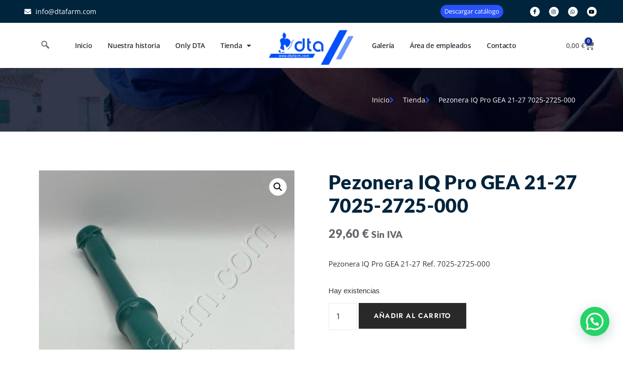

--- FILE ---
content_type: text/javascript; charset=utf-8
request_url: https://dtafarm.com/wp-content/cache/min/1/sis/NC/sandbox/redsysV3.js?ver=1760038914
body_size: 1970
content:
var REDSYS_DOMAIN='https://sis-t.redsys.es:25443';var IFRAME_REDSYS='redsys-hosted-pay-button';var result3DSMethod='';var id3DSMethod='';function getCardInput(id,style,textoPlaceholder,styleInput){var div=document.getElementById(id);if(textoPlaceholder===undefined){textoPlaceholder=''}
if(styleInput===undefined){styleInput=''}
var frame=document.createElement('iframe');frame.setAttribute('id','redsys-hosted-field-number');frame.setAttribute('name','redsys-hosted-field-number');frame.setAttribute('style','width: 100%; height: 100%;');frame.setAttribute('frameborder','0');frame.setAttribute('type','number');frame.setAttribute('scrolling','no');frame.setAttribute('sandbox','allow-same-origin allow-scripts');frame.setAttribute('src',REDSYS_DOMAIN+'/sis/getInputNC?style='+toHex(style)+'&styleInput='+toHex(styleInput)+'&frame=cardNumber&version=V3&textoPlaceholder='+toHex(textoPlaceholder));div.appendChild(frame)}
function getExpirationInput(id,style,textoPlaceholder){var div=document.getElementById(id);if(textoPlaceholder===undefined){textoPlaceholder=''}
var frame=document.createElement('iframe');frame.setAttribute('id','redsys-hosted-field-expiration');frame.setAttribute('name','redsys-hosted-field-expiration');frame.setAttribute('style','width: 100%; height: 100%;');frame.setAttribute('frameborder','0');frame.setAttribute('src',REDSYS_DOMAIN+'/sis/getInputNC?style='+toHex(style)+'&frame=expiration&version=V3&textoPlaceholder='+toHex(textoPlaceholder));frame.setAttribute('type','tel');frame.setAttribute('scrolling','no');frame.setAttribute('sandbox','allow-same-origin allow-scripts');div.appendChild(frame)}
function getExpirationYearInput(id,style,textoPlaceholder){var div=document.getElementById(id);if(textoPlaceholder===undefined){textoPlaceholder=''}
var frame=document.createElement('iframe');frame.setAttribute('id','redsys-hosted-field-expirationYear');frame.setAttribute('name','redsys-hosted-field-expirationYear');frame.setAttribute('style','width: 100%; height: 100%;');frame.setAttribute('frameborder','0');frame.setAttribute('src',REDSYS_DOMAIN+'/sis/getInputNC?style='+toHex(style)+'&frame=expirationYear&version=V3&textoPlaceholder='+toHex(textoPlaceholder));frame.setAttribute('type','tel');frame.setAttribute('scrolling','no');frame.setAttribute('sandbox','allow-same-origin allow-scripts');div.appendChild(frame)}
function getExpirationMonthInput(id,style,textoPlaceholder){var div=document.getElementById(id);if(textoPlaceholder===undefined){textoPlaceholder=''}
var frame=document.createElement('iframe');frame.setAttribute('id','redsys-hosted-field-expirationMonth');frame.setAttribute('name','redsys-hosted-field-expirationMonth');frame.setAttribute('style','width: 100%; height: 100%;');frame.setAttribute('frameborder','0');frame.setAttribute('src',REDSYS_DOMAIN+'/sis/getInputNC?style='+toHex(style)+'&frame=expirationMonth&version=V3&textoPlaceholder='+toHex(textoPlaceholder));frame.setAttribute('type','tel');frame.setAttribute('scrolling','no');frame.setAttribute('sandbox','allow-same-origin allow-scripts');div.appendChild(frame)}
function getCVVInput(id,style,textoPlaceholder){var div=document.getElementById(id);if(textoPlaceholder===undefined){textoPlaceholder=''}
var frame=document.createElement('iframe');frame.setAttribute('id','redsys-hosted-field-cvv');frame.setAttribute('name','redsys-hosted-field-cvv');frame.setAttribute('style','width: 100%; height: 100%;');frame.setAttribute('frameborder','0');frame.setAttribute('type','number');frame.setAttribute('scrolling','no');frame.setAttribute('sandbox','allow-same-origin allow-scripts');frame.setAttribute('src',REDSYS_DOMAIN+'/sis/getInputNC?style='+toHex(style)+'&frame=cvv&version=V3&textoPlaceholder='+toHex(textoPlaceholder));div.appendChild(frame)}
function getPayButton(id,style,buttonValue,fuc,terminal,order){var div=document.getElementById(id);var frame=document.createElement('iframe');frame.setAttribute('id',IFRAME_REDSYS);frame.setAttribute('name',IFRAME_REDSYS);frame.setAttribute('style','width: 100%; height: 100%;');frame.setAttribute('frameborder','0');frame.setAttribute('type','number');frame.setAttribute('scrolling','no');frame.setAttribute('onload','setMerchantDomain(500);');frame.setAttribute('sandbox','allow-same-origin allow-scripts allow-modals');frame.setAttribute('src',REDSYS_DOMAIN+'/sis/getInputNC?buttonValue='+toHex(buttonValue)+'&style='+toHex(style)+'&frame=button&fuc='+toHex(fuc)+'&terminal='+toHex(terminal)+'&order='+toHex(order)+'&version=V3');div.appendChild(frame)}
function getInSiteForm(id,styleButton,styleBody,styleBox,styleBoxText,buttonValue,fuc,terminal,order,idioma){getInSiteForm(id,styleButton,styleBody,styleBox,styleBoxText,buttonValue,fuc,terminal,order,idioma,!0)}
function getInSiteForm(id,styleButton,styleBody,styleBox,styleBoxText,buttonValue,fuc,terminal,order){getInSiteForm(id,styleButton,styleBody,styleBox,styleBoxText,buttonValue,fuc,terminal,order,'ES',!0)}
function getInSiteForm(id,styleButton,styleBody,styleBox,styleBoxText,buttonValue,fuc,terminal,order,idioma,mostrarLogo,estiloReducido,estiloInsiteForm,ocultarBoton){var div=document.getElementById(id);var idiomaInsite=idioma||'ES';var mostrarLogoInsite=typeof mostrarLogo!=='undefined'?mostrarLogo:!0;var estiloReducidoInsite=typeof estiloReducido!=='undefined'?estiloReducido:!1;var estiloInsite=(estiloInsiteForm==='inline'||estiloInsiteForm==='twoRows')?estiloInsiteForm:'inline';var ocultarBoton=typeof ocultarBoton!=='undefined'?ocultarBoton:!1;var frame=document.createElement('iframe');frame.setAttribute('id',IFRAME_REDSYS);frame.setAttribute('name',IFRAME_REDSYS);if(estiloReducidoInsite===!0){frame.setAttribute('style','width: 100%; height: 100%; max-width: 500px')}else{frame.setAttribute('style','width: 100%; height: 100%;')}
frame.setAttribute('frameborder','0');frame.setAttribute('type','number');frame.setAttribute('scrolling','no');frame.setAttribute('onload','setMerchantDomain(500);');frame.setAttribute('sandbox','allow-same-origin allow-scripts allow-modals allow-popups');frame.setAttribute('src',REDSYS_DOMAIN+'/sis/getInputNC?buttonValue='+toHex(buttonValue)+'&styleButton='+toHex(styleButton)+'&styleBody='+toHex(styleBody)+'&styleBox='+toHex(styleBox)+'&styleBoxText='+toHex(styleBoxText)+'&frame=inSite&fuc='+toHex(fuc)+'&terminal='+toHex(terminal)+'&order='+toHex(order)+'&version=V3'+'&idioma='+idiomaInsite+'&mostrarLogo='+mostrarLogoInsite+'&estiloInsite='+estiloInsite+'&ocultarBoton='+ocultarBoton);div.appendChild(frame)}
function getInSiteFormJSON(insiteJSON){var id=insiteJSON.id||'';var styleButton=insiteJSON.styleButton||'';var styleBody=insiteJSON.styleBody||'';var styleBox=insiteJSON.styleBox||'';var styleBoxText=insiteJSON.styleBoxText||'';var buttonValue=insiteJSON.buttonValue||'Pagar';var fuc=insiteJSON.fuc||'';var terminal=insiteJSON.terminal||'';var order=insiteJSON.order||'';var idiomaInsite=insiteJSON.idioma||'ES';var mostrarLogoInsite=(insiteJSON.mostrarLogo===!0||insiteJSON.mostrarLogo===!1)?insiteJSON.mostrarLogo:!0;var estiloInsite=(insiteJSON.estiloInsite==='inline'||insiteJSON.estiloInsite==='twoRows')?insiteJSON.estiloInsite:'inline';var estiloReducidoInsite=insiteJSON.estiloReducido||!1;var ocultarBoton=typeof insiteJSON.ocultarBoton!=='undefined'?insiteJSON.ocultarBoton:!1;var div=document.getElementById(id);var frame=document.createElement('iframe');frame.setAttribute('id',IFRAME_REDSYS);frame.setAttribute('name',IFRAME_REDSYS);if(estiloReducidoInsite===!0){frame.setAttribute('style','width: 100%; height: 100%; max-width: 500px')}else{frame.setAttribute('style','width: 100%; height: 100%;')}
frame.setAttribute('frameborder','0');frame.setAttribute('type','number');frame.setAttribute('scrolling','no');frame.setAttribute('onload','setMerchantDomain(0);');frame.setAttribute('sandbox','allow-same-origin allow-scripts allow-modals allow-popups');frame.setAttribute('src',REDSYS_DOMAIN+'/sis/getInputNC?buttonValue='+toHex(buttonValue)+'&styleButton='+toHex(styleButton)+'&styleBody='+toHex(styleBody)+'&styleBox='+toHex(styleBox)+'&styleBoxText='+toHex(styleBoxText)+'&frame=inSite&fuc='+toHex(fuc)+'&terminal='+toHex(terminal)+'&order='+toHex(order)+'&version=V3'+'&idioma='+idiomaInsite+'&mostrarLogo='+mostrarLogoInsite+'&estiloInsite='+estiloInsite+'&ocultarBoton='+ocultarBoton);div.appendChild(frame)}
function init3DS(id,emv3ds){document.getElementById(id).innerHTML="<div id='fadeFrame' style='position: absolute;top: 0;left: 0;width: 100%;height: 100%;background: #000;z-index:1001;opacity:.75;-moz-opacity: 0.75;filter: alpha(opacity=75);'><button style='position:absolute;left:50%;top:90%;opacity:initial;' onclick=document.getElementById('fadeFrame').remove();document.getElementById('lightFrame').remove();>Cerrar</button></div><div id='lightFrame' style='position: absolute;top: 25%;left: 25%;width: 50%;height: 50%;padding: 16px;background: #fff;color: #333;z-index:1002;overflow: auto;'></div>";var frame=document.createElement('iframe');frame.setAttribute('id','redsys-hosted-field-3ds');frame.setAttribute('name','redsys-hosted-field-3ds');frame.setAttribute('style','width: 100%; height: 100%;');frame.setAttribute('frameborder','0');frame.setAttribute('scrolling','no');frame.setAttribute('sandbox','allow-same-origin allow-scripts allow-forms');frame.setAttribute('src',REDSYS_DOMAIN+'/sis/getInputNC?emv3ds='+toHex(emv3ds)+'&frame=3ds&version=V3');document.getElementById('lightFrame').appendChild(frame)}
function execute3DSMethod(id,threeDSMethodURL,threeDSServerTransID){id3DSMethod=id;var frame=document.createElement('iframe');frame.setAttribute('id','redsys-hosted-field-3dsmethod');frame.setAttribute('name','redsys-hosted-field-3dsmethod');frame.setAttribute('style','width:0;height:0;border:0;border:none;display:none;');frame.setAttribute('src',REDSYS_DOMAIN+'/sis/getInputNC?threeDSMethodURL='+threeDSMethodURL+'&threeDSServerTransID='+threeDSServerTransID+'&frame=3dsmethod&version=V3');document.getElementsByTagName("BODY")[0].appendChild(frame);setTimeout(function(){if(result3DSMethod==''){result3DSMethod='N';document.getElementById(id3DSMethod).value=result3DSMethod}},10000)}
function toHex(str){var hex='';for(var i=0;i<str.length;i++){hex+=''+str.charCodeAt(i).toString(16)}
return hex}
function hex2a(hex){var str='';for(var i=0;i<hex.length;i+=2){var v=parseInt(hex.substr(i,2),16);if(v)str+=String.fromCharCode(v)}
return str}
function storeIdOper(ev,id,err,funct){if(ev.data.idOper&&ev.origin==REDSYS_DOMAIN){document.getElementById(err).value="";document.getElementById(id).value=ev.data.idOper}else if(ev.data.error&&ev.origin==REDSYS_DOMAIN){document.getElementById(id).value="";document.getElementById(err).value=ev.data.error}else if(ev.data=='merchantValidation'&&ev.origin==REDSYS_DOMAIN){if(typeof funct==='function'){if(funct()){window.frames[IFRAME_REDSYS].postMessage({'validation':'OK'},REDSYS_DOMAIN)}else{window.frames[IFRAME_REDSYS].postMessage({'validation':'KO'},REDSYS_DOMAIN)}}else{window.frames[IFRAME_REDSYS].postMessage({'validation':'OK'},REDSYS_DOMAIN)}}else if(ev.data.result3DSMethod){result3DSMethod=ev.data.result3DSMethod;document.getElementById(id3DSMethod).value=result3DSMethod}}
function set3DSResult(ev,id){if(ev.data.DS_MERCHANT_EMV3DS&&ev.origin==REDSYS_DOMAIN){document.getElementById(id).value=JSON.stringify(ev.data.DS_MERCHANT_EMV3DS);close3DS()}}
function close3DS(){document.getElementById('lightFrame').style.display='none';document.getElementById('fadeFrame').style.display='none'}
function loadRedsysForm(){}
function setMerchantDomain(time){setTimeout(function(){if(window.frames[IFRAME_REDSYS]){window.frames[IFRAME_REDSYS].postMessage('domain',REDSYS_DOMAIN)}},time)}
function payFromModule(){var iframe=document.getElementById("redsys-hosted-pay-button");window.frames[IFRAME_REDSYS].postMessage({payFromModule:!0,validation:"OK"},"*")}